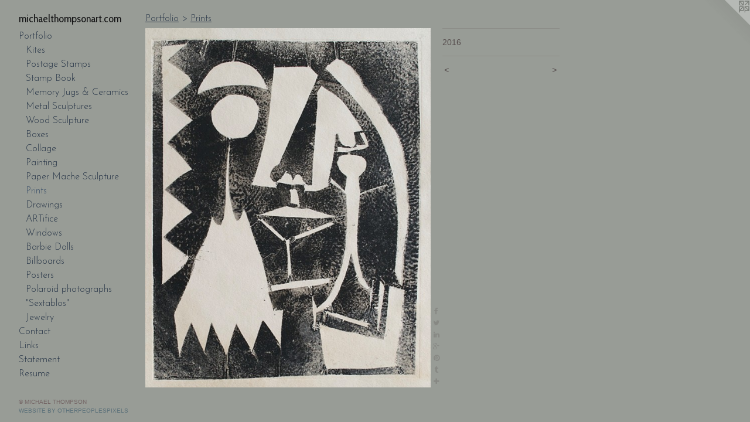

--- FILE ---
content_type: text/html;charset=utf-8
request_url: https://michaelthompsonart.com/artwork/3969767.html
body_size: 3931
content:
<!doctype html><html class="no-js a-image mobile-title-align--center has-mobile-menu-icon--left p-artwork has-page-nav l-bricks mobile-menu-align--center has-wall-text "><head><meta charset="utf-8" /><meta content="IE=edge" http-equiv="X-UA-Compatible" /><meta http-equiv="X-OPP-Site-Id" content="5969" /><meta http-equiv="X-OPP-Revision" content="4288" /><meta http-equiv="X-OPP-Locke-Environment" content="production" /><meta http-equiv="X-OPP-Locke-Release" content="v0.0.141" /><title>michaelthompsonart.com</title><link rel="canonical" href="https://michaelthompsonart.com/artwork/3969767.html" /><meta content="website" property="og:type" /><meta property="og:url" content="https://michaelthompsonart.com/artwork/3969767.html" /><meta property="og:title" /><meta content="width=device-width, initial-scale=1" name="viewport" /><link type="text/css" rel="stylesheet" href="//cdnjs.cloudflare.com/ajax/libs/normalize/3.0.2/normalize.min.css" /><link type="text/css" rel="stylesheet" media="only all" href="//maxcdn.bootstrapcdn.com/font-awesome/4.3.0/css/font-awesome.min.css" /><link type="text/css" rel="stylesheet" media="not all and (min-device-width: 600px) and (min-device-height: 600px)" href="/release/locke/production/v0.0.141/css/small.css" /><link type="text/css" rel="stylesheet" media="only all and (min-device-width: 600px) and (min-device-height: 600px)" href="/release/locke/production/v0.0.141/css/large-bricks.css" /><link type="text/css" rel="stylesheet" media="not all and (min-device-width: 600px) and (min-device-height: 600px)" href="/r17690202850000004288/css/small-site.css" /><link type="text/css" rel="stylesheet" media="only all and (min-device-width: 600px) and (min-device-height: 600px)" href="/r17690202850000004288/css/large-site.css" /><link type="text/css" rel="stylesheet" media="only all and (min-device-width: 600px) and (min-device-height: 600px)" href="//fonts.googleapis.com/css?family=Cabin+Condensed:400" /><link type="text/css" rel="stylesheet" media="only all and (min-device-width: 600px) and (min-device-height: 600px)" href="//fonts.googleapis.com/css?family=Josefin+Sans:300" /><link type="text/css" rel="stylesheet" media="not all and (min-device-width: 600px) and (min-device-height: 600px)" href="//fonts.googleapis.com/css?family=Josefin+Sans:300&amp;text=MENUHomePrtfliCnacLksSRu" /><link type="text/css" rel="stylesheet" media="not all and (min-device-width: 600px) and (min-device-height: 600px)" href="//fonts.googleapis.com/css?family=Cabin+Condensed:400&amp;text=michaeltopsnr." /><script>window.OPP = window.OPP || {};
OPP.modernMQ = 'only all';
OPP.smallMQ = 'not all and (min-device-width: 600px) and (min-device-height: 600px)';
OPP.largeMQ = 'only all and (min-device-width: 600px) and (min-device-height: 600px)';
OPP.downURI = '/x/9/6/9/5969/.down';
OPP.gracePeriodURI = '/x/9/6/9/5969/.grace_period';
OPP.imgL = function (img) {
  !window.lazySizes && img.onerror();
};
OPP.imgE = function (img) {
  img.onerror = img.onload = null;
  img.src = img.getAttribute('data-src');
  //img.srcset = img.getAttribute('data-srcset');
};</script><script src="/release/locke/production/v0.0.141/js/modernizr.js"></script><script src="/release/locke/production/v0.0.141/js/masonry.js"></script><script src="/release/locke/production/v0.0.141/js/respimage.js"></script><script src="/release/locke/production/v0.0.141/js/ls.aspectratio.js"></script><script src="/release/locke/production/v0.0.141/js/lazysizes.js"></script><script src="/release/locke/production/v0.0.141/js/large.js"></script><script src="/release/locke/production/v0.0.141/js/hammer.js"></script><script>if (!Modernizr.mq('only all')) { document.write('<link type="text/css" rel="stylesheet" href="/release/locke/production/v0.0.141/css/minimal.css">') }</script><meta name="google-site-verification" content="cTUdEwRrBhy_fsM0m7pQ_wXNFrO3cPPAaJra156RSIU" /><style>.media-max-width {
  display: block;
}

@media (min-height: 4818px) {

  .media-max-width {
    max-width: 3257.0px;
  }

}

@media (max-height: 4818px) {

  .media-max-width {
    max-width: 67.589111328125vh;
  }

}</style><script>(function(i,s,o,g,r,a,m){i['GoogleAnalyticsObject']=r;i[r]=i[r]||function(){
(i[r].q=i[r].q||[]).push(arguments)},i[r].l=1*new Date();a=s.createElement(o),
m=s.getElementsByTagName(o)[0];a.async=1;a.src=g;m.parentNode.insertBefore(a,m)
})(window,document,'script','//www.google-analytics.com/analytics.js','ga');
ga('create', 'UA-102157143-1', 'auto');
ga('send', 'pageview');</script></head><body><header id="header"><a class=" site-title" href="/home.html"><span class=" site-title-text u-break-word">michaelthompsonart.com</span><div class=" site-title-media"></div></a><a id="mobile-menu-icon" class="mobile-menu-icon hidden--no-js hidden--large"><svg viewBox="0 0 21 17" width="21" height="17" fill="currentColor"><rect x="0" y="0" width="21" height="3" rx="0"></rect><rect x="0" y="7" width="21" height="3" rx="0"></rect><rect x="0" y="14" width="21" height="3" rx="0"></rect></svg></a></header><nav class=" hidden--large"><ul class=" site-nav"><li class="nav-item nav-home "><a class="nav-link " href="/home.html">Home</a></li><li class="nav-item expanded nav-museum "><a class="nav-link " href="/section/42050.html">Portfolio</a><ul><li class="nav-gallery nav-item expanded "><a class="nav-link " href="/section/42075-Kites.html">Kites</a></li><li class="nav-gallery nav-item expanded "><a class="nav-link " href="/section/42109-Postage%20Stamps.html">Postage Stamps</a></li><li class="nav-gallery nav-item expanded "><a class="nav-link " href="/section/42695-Stamp%20Book.html">Stamp Book</a></li><li class="nav-gallery nav-item expanded "><a class="nav-link " href="/section/380205-Memory%20Jugs%20%26%20Ceramics.html">Memory Jugs &amp; Ceramics</a></li><li class="nav-gallery nav-item expanded "><a class="nav-link " href="/section/208799-Metal%20Sculptures.html">Metal Sculptures</a></li><li class="nav-gallery nav-item expanded "><a class="nav-link " href="/section/42240-Wood%20Sculpture.html">Wood Sculpture</a></li><li class="nav-gallery nav-item expanded "><a class="nav-link " href="/section/348644-Boxes.html">Boxes</a></li><li class="nav-gallery nav-item expanded "><a class="nav-link " href="/section/347588-Collage.html">Collage</a></li><li class="nav-gallery nav-item expanded "><a class="nav-link " href="/section/42743-Painting.html">Painting</a></li><li class="nav-gallery nav-item expanded "><a class="nav-link " href="/section/42187-Paper%20Mache%20Sculpture.html">Paper Mache Sculpture</a></li><li class="nav-gallery nav-item expanded "><a class="selected nav-link " href="/section/42181-Prints.html">Prints</a></li><li class="nav-gallery nav-item expanded "><a class="nav-link " href="/section/42186-Drawings.html">Drawings</a></li><li class="nav-gallery nav-item expanded "><a class="nav-link " href="/section/534064-ARTifice.html">ARTifice</a></li><li class="nav-gallery nav-item expanded "><a class="nav-link " href="/section/498005-Window%20Displays.html">Windows</a></li><li class="nav-gallery nav-item expanded "><a class="nav-link " href="/section/74825-Barbie%20Dolls.html">Barbie Dolls</a></li><li class="nav-gallery nav-item expanded "><a class="nav-link " href="/section/74808-Billboards.html">Billboards</a></li><li class="nav-gallery nav-item expanded "><a class="nav-link " href="/section/410341-Posters.html">Posters</a></li><li class="nav-gallery nav-item expanded "><a class="nav-link " href="/section/379870-Polaroid%20photographs.html">Polaroid photographs</a></li><li class="nav-gallery nav-item expanded "><a class="nav-link " href="/section/387977-%22Sextablos%22.html">"Sextablos"</a></li><li class="nav-gallery nav-item expanded "><a class="nav-link " href="/section/229947-Jewelry.html">Jewelry</a></li></ul></li><li class="nav-item nav-contact "><a class="nav-link " href="/contact.html">Contact</a></li><li class="nav-links nav-item "><a class="nav-link " href="/links.html">Links</a></li><li class="nav-news nav-item "><a class="nav-link " href="/news.html">Statement</a></li><li class="nav-item nav-pdf1 "><a target="_blank" class="nav-link " href="//img-cache.oppcdn.com/fixed/5969/assets/l7HZCcrHEDgE2RG_.pdf">Resume</a></li></ul></nav><div class=" content"><nav class=" hidden--small" id="nav"><header><a class=" site-title" href="/home.html"><span class=" site-title-text u-break-word">michaelthompsonart.com</span><div class=" site-title-media"></div></a></header><ul class=" site-nav"><li class="nav-item nav-home "><a class="nav-link " href="/home.html">Home</a></li><li class="nav-item expanded nav-museum "><a class="nav-link " href="/section/42050.html">Portfolio</a><ul><li class="nav-gallery nav-item expanded "><a class="nav-link " href="/section/42075-Kites.html">Kites</a></li><li class="nav-gallery nav-item expanded "><a class="nav-link " href="/section/42109-Postage%20Stamps.html">Postage Stamps</a></li><li class="nav-gallery nav-item expanded "><a class="nav-link " href="/section/42695-Stamp%20Book.html">Stamp Book</a></li><li class="nav-gallery nav-item expanded "><a class="nav-link " href="/section/380205-Memory%20Jugs%20%26%20Ceramics.html">Memory Jugs &amp; Ceramics</a></li><li class="nav-gallery nav-item expanded "><a class="nav-link " href="/section/208799-Metal%20Sculptures.html">Metal Sculptures</a></li><li class="nav-gallery nav-item expanded "><a class="nav-link " href="/section/42240-Wood%20Sculpture.html">Wood Sculpture</a></li><li class="nav-gallery nav-item expanded "><a class="nav-link " href="/section/348644-Boxes.html">Boxes</a></li><li class="nav-gallery nav-item expanded "><a class="nav-link " href="/section/347588-Collage.html">Collage</a></li><li class="nav-gallery nav-item expanded "><a class="nav-link " href="/section/42743-Painting.html">Painting</a></li><li class="nav-gallery nav-item expanded "><a class="nav-link " href="/section/42187-Paper%20Mache%20Sculpture.html">Paper Mache Sculpture</a></li><li class="nav-gallery nav-item expanded "><a class="selected nav-link " href="/section/42181-Prints.html">Prints</a></li><li class="nav-gallery nav-item expanded "><a class="nav-link " href="/section/42186-Drawings.html">Drawings</a></li><li class="nav-gallery nav-item expanded "><a class="nav-link " href="/section/534064-ARTifice.html">ARTifice</a></li><li class="nav-gallery nav-item expanded "><a class="nav-link " href="/section/498005-Window%20Displays.html">Windows</a></li><li class="nav-gallery nav-item expanded "><a class="nav-link " href="/section/74825-Barbie%20Dolls.html">Barbie Dolls</a></li><li class="nav-gallery nav-item expanded "><a class="nav-link " href="/section/74808-Billboards.html">Billboards</a></li><li class="nav-gallery nav-item expanded "><a class="nav-link " href="/section/410341-Posters.html">Posters</a></li><li class="nav-gallery nav-item expanded "><a class="nav-link " href="/section/379870-Polaroid%20photographs.html">Polaroid photographs</a></li><li class="nav-gallery nav-item expanded "><a class="nav-link " href="/section/387977-%22Sextablos%22.html">"Sextablos"</a></li><li class="nav-gallery nav-item expanded "><a class="nav-link " href="/section/229947-Jewelry.html">Jewelry</a></li></ul></li><li class="nav-item nav-contact "><a class="nav-link " href="/contact.html">Contact</a></li><li class="nav-links nav-item "><a class="nav-link " href="/links.html">Links</a></li><li class="nav-news nav-item "><a class="nav-link " href="/news.html">Statement</a></li><li class="nav-item nav-pdf1 "><a target="_blank" class="nav-link " href="//img-cache.oppcdn.com/fixed/5969/assets/l7HZCcrHEDgE2RG_.pdf">Resume</a></li></ul><footer><div class=" copyright">© MICHAEL THOMPSON</div><div class=" credit"><a href="http://otherpeoplespixels.com/ref/michaelthompsonart.com" target="_blank">Website by OtherPeoplesPixels</a></div></footer></nav><main id="main"><a class=" logo hidden--small" href="http://otherpeoplespixels.com/ref/michaelthompsonart.com" title="Website by OtherPeoplesPixels" target="_blank"></a><div class=" page clearfix media-max-width"><h1 class="parent-title title"><a href="/section/42050.html" class="root title-segment hidden--small">Portfolio</a><span class=" title-sep hidden--small"> &gt; </span><a class=" title-segment" href="/section/42181-Prints.html">Prints</a></h1><div class=" media-and-info"><div class=" page-media-wrapper media"><a class=" page-media" href="/artwork/3969765.html" id="media"><img data-aspectratio="3257/4096" class="u-img " src="//img-cache.oppcdn.com/fixed/5969/assets/ghCebtl8jj5poTJQ.jpg" srcset="//img-cache.oppcdn.com/img/v1.0/s:5969/t:QkxBTksrVEVYVCtIRVJF/p:12/g:tl/o:2.5/a:50/q:90/3257x4096-ghCebtl8jj5poTJQ.jpg/3257x4096/4a46e2b8b49e8e0f0c4028606a253596.jpg 3257w,
//img-cache.oppcdn.com/img/v1.0/s:5969/t:QkxBTksrVEVYVCtIRVJF/p:12/g:tl/o:2.5/a:50/q:90/984x4096-ghCebtl8jj5poTJQ.jpg/984x1237/b4862959f309cf0486da28cf13930bd5.jpg 984w,
//img-cache.oppcdn.com/img/v1.0/s:5969/t:QkxBTksrVEVYVCtIRVJF/p:12/g:tl/o:2.5/a:50/q:90/2520x1220-ghCebtl8jj5poTJQ.jpg/970x1220/3d2d2b0818b8816359eeb9f23cc71bc0.jpg 970w,
//img-cache.oppcdn.com/img/v1.0/s:5969/t:QkxBTksrVEVYVCtIRVJF/p:12/g:tl/o:2.5/a:50/q:90/1640x830-ghCebtl8jj5poTJQ.jpg/659x830/e909bea3a24d5290e9c35820468ddecd.jpg 659w,
//img-cache.oppcdn.com/img/v1.0/s:5969/t:QkxBTksrVEVYVCtIRVJF/p:12/g:tl/o:2.5/a:50/q:90/640x4096-ghCebtl8jj5poTJQ.jpg/640x804/e46a8731faa4b5be3a18b6408125ada8.jpg 640w,
//img-cache.oppcdn.com/img/v1.0/s:5969/t:QkxBTksrVEVYVCtIRVJF/p:12/g:tl/o:2.5/a:50/q:90/1400x720-ghCebtl8jj5poTJQ.jpg/572x720/9136d86902e527786ea9b26c17b39913.jpg 572w,
//img-cache.oppcdn.com/img/v1.0/s:5969/t:QkxBTksrVEVYVCtIRVJF/p:12/g:tl/o:2.5/a:50/q:90/984x588-ghCebtl8jj5poTJQ.jpg/467x588/0d38116f88f1fa1b51d9abcc0c0d4c4b.jpg 467w,
//img-cache.oppcdn.com/fixed/5969/assets/ghCebtl8jj5poTJQ.jpg 381w" sizes="(max-device-width: 599px) 100vw,
(max-device-height: 599px) 100vw,
(max-width: 381px) 381px,
(max-height: 480px) 381px,
(max-width: 467px) 467px,
(max-height: 588px) 467px,
(max-width: 572px) 572px,
(max-height: 720px) 572px,
(max-width: 640px) 640px,
(max-height: 804px) 640px,
(max-width: 659px) 659px,
(max-height: 830px) 659px,
(max-width: 970px) 970px,
(max-height: 1220px) 970px,
(max-width: 984px) 984px,
(max-height: 1237px) 984px,
3257px" /></a><a class=" zoom-corner" style="display: none" id="zoom-corner"><span class=" zoom-icon fa fa-search-plus"></span></a><div class="share-buttons a2a_kit social-icons hidden--small" data-a2a-url="https://michaelthompsonart.com/artwork/3969767.html"><a class="u-img-link a2a_button_facebook share-button "><span class="facebook social-icon fa-facebook fa "></span></a><a class="u-img-link share-button a2a_button_twitter "><span class="twitter fa-twitter social-icon fa "></span></a><a class="u-img-link share-button a2a_button_linkedin "><span class="linkedin social-icon fa-linkedin fa "></span></a><a class="a2a_button_google_plus u-img-link share-button "><span class="googleplus fa-google-plus social-icon fa "></span></a><a class="u-img-link a2a_button_pinterest share-button "><span class="fa-pinterest social-icon pinterest fa "></span></a><a class="u-img-link a2a_button_tumblr share-button "><span class="fa-tumblr social-icon tumblr fa "></span></a><a target="_blank" class="u-img-link share-button a2a_dd " href="https://www.addtoany.com/share_save"><span class="social-icon share fa-plus fa "></span></a></div></div><div class=" info border-color"><div class=" wall-text border-color"><div class=" wt-item wt-date">2016</div></div><div class=" page-nav hidden--small border-color clearfix"><a class=" prev" id="artwork-prev" href="/artwork/3016920.html">&lt; <span class=" m-hover-show">previous</span></a> <a class=" next" id="artwork-next" href="/artwork/3969765.html"><span class=" m-hover-show">next</span> &gt;</a></div></div></div><div class="share-buttons a2a_kit social-icons hidden--large" data-a2a-url="https://michaelthompsonart.com/artwork/3969767.html"><a class="u-img-link a2a_button_facebook share-button "><span class="facebook social-icon fa-facebook fa "></span></a><a class="u-img-link share-button a2a_button_twitter "><span class="twitter fa-twitter social-icon fa "></span></a><a class="u-img-link share-button a2a_button_linkedin "><span class="linkedin social-icon fa-linkedin fa "></span></a><a class="a2a_button_google_plus u-img-link share-button "><span class="googleplus fa-google-plus social-icon fa "></span></a><a class="u-img-link a2a_button_pinterest share-button "><span class="fa-pinterest social-icon pinterest fa "></span></a><a class="u-img-link a2a_button_tumblr share-button "><span class="fa-tumblr social-icon tumblr fa "></span></a><a target="_blank" class="u-img-link share-button a2a_dd " href="https://www.addtoany.com/share_save"><span class="social-icon share fa-plus fa "></span></a></div></div></main></div><footer><div class=" copyright">© MICHAEL THOMPSON</div><div class=" credit"><a href="http://otherpeoplespixels.com/ref/michaelthompsonart.com" target="_blank">Website by OtherPeoplesPixels</a></div></footer><div class=" modal zoom-modal" style="display: none" id="zoom-modal"><style>@media (min-aspect-ratio: 3257/4096) {

  .zoom-media {
    width: auto;
    max-height: 4096px;
    height: 100%;
  }

}

@media (max-aspect-ratio: 3257/4096) {

  .zoom-media {
    height: auto;
    max-width: 3257px;
    width: 100%;
  }

}
@supports (object-fit: contain) {
  img.zoom-media {
    object-fit: contain;
    width: 100%;
    height: 100%;
    max-width: 3257px;
    max-height: 4096px;
  }
}</style><div class=" zoom-media-wrapper"><img onerror="OPP.imgE(this);" onload="OPP.imgL(this);" data-src="//img-cache.oppcdn.com/fixed/5969/assets/ghCebtl8jj5poTJQ.jpg" data-srcset="//img-cache.oppcdn.com/img/v1.0/s:5969/t:QkxBTksrVEVYVCtIRVJF/p:12/g:tl/o:2.5/a:50/q:90/3257x4096-ghCebtl8jj5poTJQ.jpg/3257x4096/4a46e2b8b49e8e0f0c4028606a253596.jpg 3257w,
//img-cache.oppcdn.com/img/v1.0/s:5969/t:QkxBTksrVEVYVCtIRVJF/p:12/g:tl/o:2.5/a:50/q:90/984x4096-ghCebtl8jj5poTJQ.jpg/984x1237/b4862959f309cf0486da28cf13930bd5.jpg 984w,
//img-cache.oppcdn.com/img/v1.0/s:5969/t:QkxBTksrVEVYVCtIRVJF/p:12/g:tl/o:2.5/a:50/q:90/2520x1220-ghCebtl8jj5poTJQ.jpg/970x1220/3d2d2b0818b8816359eeb9f23cc71bc0.jpg 970w,
//img-cache.oppcdn.com/img/v1.0/s:5969/t:QkxBTksrVEVYVCtIRVJF/p:12/g:tl/o:2.5/a:50/q:90/1640x830-ghCebtl8jj5poTJQ.jpg/659x830/e909bea3a24d5290e9c35820468ddecd.jpg 659w,
//img-cache.oppcdn.com/img/v1.0/s:5969/t:QkxBTksrVEVYVCtIRVJF/p:12/g:tl/o:2.5/a:50/q:90/640x4096-ghCebtl8jj5poTJQ.jpg/640x804/e46a8731faa4b5be3a18b6408125ada8.jpg 640w,
//img-cache.oppcdn.com/img/v1.0/s:5969/t:QkxBTksrVEVYVCtIRVJF/p:12/g:tl/o:2.5/a:50/q:90/1400x720-ghCebtl8jj5poTJQ.jpg/572x720/9136d86902e527786ea9b26c17b39913.jpg 572w,
//img-cache.oppcdn.com/img/v1.0/s:5969/t:QkxBTksrVEVYVCtIRVJF/p:12/g:tl/o:2.5/a:50/q:90/984x588-ghCebtl8jj5poTJQ.jpg/467x588/0d38116f88f1fa1b51d9abcc0c0d4c4b.jpg 467w,
//img-cache.oppcdn.com/fixed/5969/assets/ghCebtl8jj5poTJQ.jpg 381w" data-sizes="(max-device-width: 599px) 100vw,
(max-device-height: 599px) 100vw,
(max-width: 381px) 381px,
(max-height: 480px) 381px,
(max-width: 467px) 467px,
(max-height: 588px) 467px,
(max-width: 572px) 572px,
(max-height: 720px) 572px,
(max-width: 640px) 640px,
(max-height: 804px) 640px,
(max-width: 659px) 659px,
(max-height: 830px) 659px,
(max-width: 970px) 970px,
(max-height: 1220px) 970px,
(max-width: 984px) 984px,
(max-height: 1237px) 984px,
3257px" class="zoom-media lazyload hidden--no-js " /><noscript><img class="zoom-media " src="//img-cache.oppcdn.com/fixed/5969/assets/ghCebtl8jj5poTJQ.jpg" /></noscript></div></div><div class=" offline"></div><script src="/release/locke/production/v0.0.141/js/small.js"></script><script src="/release/locke/production/v0.0.141/js/artwork.js"></script><script>var a2a_config = a2a_config || {};a2a_config.prioritize = ['facebook','twitter','linkedin','googleplus','pinterest','instagram','tumblr','share'];a2a_config.onclick = 1;(function(){  var a = document.createElement('script');  a.type = 'text/javascript'; a.async = true;  a.src = '//static.addtoany.com/menu/page.js';  document.getElementsByTagName('head')[0].appendChild(a);})();</script><script>window.oppa=window.oppa||function(){(oppa.q=oppa.q||[]).push(arguments)};oppa('config','pathname','production/v0.0.141/5969');oppa('set','g','true');oppa('set','l','bricks');oppa('set','p','artwork');oppa('set','a','image');oppa('rect','m','media','main');oppa('send');</script><script async="" src="/release/locke/production/v0.0.141/js/analytics.js"></script><script src="https://otherpeoplespixels.com/static/enable-preview.js"></script></body></html>

--- FILE ---
content_type: text/css; charset=utf-8
request_url: https://fonts.googleapis.com/css?family=Josefin+Sans:300&text=MENUHomePrtfliCnacLksSRu
body_size: -374
content:
@font-face {
  font-family: 'Josefin Sans';
  font-style: normal;
  font-weight: 300;
  src: url(https://fonts.gstatic.com/l/font?kit=Qw3PZQNVED7rKGKxtqIqX5E-AVSJrOCfjY46_GbQXMRrLgTtSV3mCNHyFrOZg6SQWAyQ7ZImpn7MbNrpyhUohw&skey=22ddf758bcf1d5cd&v=v34) format('woff2');
}
